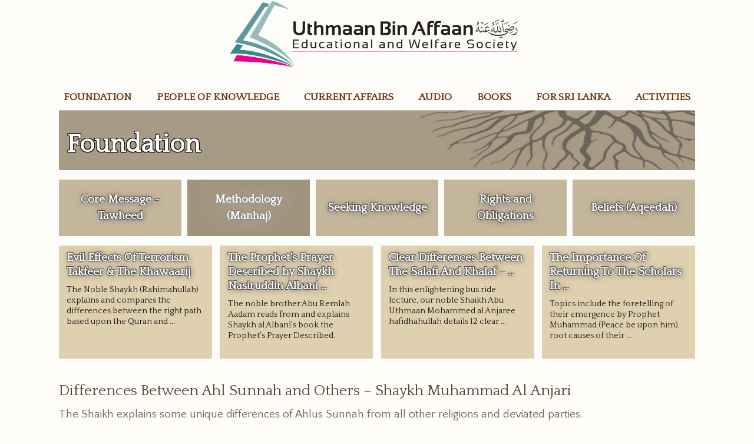

--- FILE ---
content_type: text/html; charset=UTF-8
request_url: https://uthmaanlk.org/category/foundation/seeking-knowledge/rights-and-obligations/manhaj/
body_size: 8315
content:
<!DOCTYPE html>
<html lang="en-US">
<head>
<!-- Google Analytics -->
<script>
(function(i,s,o,g,r,a,m){i['GoogleAnalyticsObject']=r;i[r]=i[r]||function(){
(i[r].q=i[r].q||[]).push(arguments)},i[r].l=1*new Date();a=s.createElement(o),
m=s.getElementsByTagName(o)[0];a.async=1;a.src=g;m.parentNode.insertBefore(a,m)
})(window,document,'script','https://www.google-analytics.com/analytics.js','ga');

ga('create', 'UA-132677698-1', 'auto');
ga('send', 'pageview');
</script>
<!-- End Google Analytics -->
<meta charset="UTF-8">
<meta name="viewport" content="width=device-width, initial-scale=1">
<link rel="profile" href="https://gmpg.org/xfn/11">
<link rel="pingback" href="https://uthmaanlk.org/xmlrpc.php">

<title>Methodology (Manhaj) &#8211; Masjid Uthmaan Bin Affaan Sri Lanka</title>
<meta name='robots' content='max-image-preview:large' />
	<style>img:is([sizes="auto" i], [sizes^="auto," i]) { contain-intrinsic-size: 3000px 1500px }</style>
	<link rel='dns-prefetch' href='//stats.wp.com' />
<link rel='dns-prefetch' href='//v0.wordpress.com' />
<link rel="alternate" type="application/rss+xml" title="Masjid Uthmaan Bin Affaan Sri Lanka &raquo; Feed" href="https://uthmaanlk.org/feed/" />
<link rel="alternate" type="application/rss+xml" title="Masjid Uthmaan Bin Affaan Sri Lanka &raquo; Comments Feed" href="https://uthmaanlk.org/comments/feed/" />
<link rel="alternate" type="application/rss+xml" title="Masjid Uthmaan Bin Affaan Sri Lanka &raquo; Methodology (Manhaj) Category Feed" href="https://uthmaanlk.org/category/foundation/manhaj/feed/" />
<script type="text/javascript">
/* <![CDATA[ */
window._wpemojiSettings = {"baseUrl":"https:\/\/s.w.org\/images\/core\/emoji\/15.0.3\/72x72\/","ext":".png","svgUrl":"https:\/\/s.w.org\/images\/core\/emoji\/15.0.3\/svg\/","svgExt":".svg","source":{"concatemoji":"https:\/\/uthmaanlk.org\/wp-includes\/js\/wp-emoji-release.min.js?ver=6.7.4"}};
/*! This file is auto-generated */
!function(i,n){var o,s,e;function c(e){try{var t={supportTests:e,timestamp:(new Date).valueOf()};sessionStorage.setItem(o,JSON.stringify(t))}catch(e){}}function p(e,t,n){e.clearRect(0,0,e.canvas.width,e.canvas.height),e.fillText(t,0,0);var t=new Uint32Array(e.getImageData(0,0,e.canvas.width,e.canvas.height).data),r=(e.clearRect(0,0,e.canvas.width,e.canvas.height),e.fillText(n,0,0),new Uint32Array(e.getImageData(0,0,e.canvas.width,e.canvas.height).data));return t.every(function(e,t){return e===r[t]})}function u(e,t,n){switch(t){case"flag":return n(e,"\ud83c\udff3\ufe0f\u200d\u26a7\ufe0f","\ud83c\udff3\ufe0f\u200b\u26a7\ufe0f")?!1:!n(e,"\ud83c\uddfa\ud83c\uddf3","\ud83c\uddfa\u200b\ud83c\uddf3")&&!n(e,"\ud83c\udff4\udb40\udc67\udb40\udc62\udb40\udc65\udb40\udc6e\udb40\udc67\udb40\udc7f","\ud83c\udff4\u200b\udb40\udc67\u200b\udb40\udc62\u200b\udb40\udc65\u200b\udb40\udc6e\u200b\udb40\udc67\u200b\udb40\udc7f");case"emoji":return!n(e,"\ud83d\udc26\u200d\u2b1b","\ud83d\udc26\u200b\u2b1b")}return!1}function f(e,t,n){var r="undefined"!=typeof WorkerGlobalScope&&self instanceof WorkerGlobalScope?new OffscreenCanvas(300,150):i.createElement("canvas"),a=r.getContext("2d",{willReadFrequently:!0}),o=(a.textBaseline="top",a.font="600 32px Arial",{});return e.forEach(function(e){o[e]=t(a,e,n)}),o}function t(e){var t=i.createElement("script");t.src=e,t.defer=!0,i.head.appendChild(t)}"undefined"!=typeof Promise&&(o="wpEmojiSettingsSupports",s=["flag","emoji"],n.supports={everything:!0,everythingExceptFlag:!0},e=new Promise(function(e){i.addEventListener("DOMContentLoaded",e,{once:!0})}),new Promise(function(t){var n=function(){try{var e=JSON.parse(sessionStorage.getItem(o));if("object"==typeof e&&"number"==typeof e.timestamp&&(new Date).valueOf()<e.timestamp+604800&&"object"==typeof e.supportTests)return e.supportTests}catch(e){}return null}();if(!n){if("undefined"!=typeof Worker&&"undefined"!=typeof OffscreenCanvas&&"undefined"!=typeof URL&&URL.createObjectURL&&"undefined"!=typeof Blob)try{var e="postMessage("+f.toString()+"("+[JSON.stringify(s),u.toString(),p.toString()].join(",")+"));",r=new Blob([e],{type:"text/javascript"}),a=new Worker(URL.createObjectURL(r),{name:"wpTestEmojiSupports"});return void(a.onmessage=function(e){c(n=e.data),a.terminate(),t(n)})}catch(e){}c(n=f(s,u,p))}t(n)}).then(function(e){for(var t in e)n.supports[t]=e[t],n.supports.everything=n.supports.everything&&n.supports[t],"flag"!==t&&(n.supports.everythingExceptFlag=n.supports.everythingExceptFlag&&n.supports[t]);n.supports.everythingExceptFlag=n.supports.everythingExceptFlag&&!n.supports.flag,n.DOMReady=!1,n.readyCallback=function(){n.DOMReady=!0}}).then(function(){return e}).then(function(){var e;n.supports.everything||(n.readyCallback(),(e=n.source||{}).concatemoji?t(e.concatemoji):e.wpemoji&&e.twemoji&&(t(e.twemoji),t(e.wpemoji)))}))}((window,document),window._wpemojiSettings);
/* ]]> */
</script>
<style id='wp-emoji-styles-inline-css' type='text/css'>

	img.wp-smiley, img.emoji {
		display: inline !important;
		border: none !important;
		box-shadow: none !important;
		height: 1em !important;
		width: 1em !important;
		margin: 0 0.07em !important;
		vertical-align: -0.1em !important;
		background: none !important;
		padding: 0 !important;
	}
</style>
<link rel='stylesheet' id='wp-block-library-css' href='https://uthmaanlk.org/wp-includes/css/dist/block-library/style.min.css?ver=6.7.4' type='text/css' media='all' />
<link rel='stylesheet' id='mediaelement-css' href='https://uthmaanlk.org/wp-includes/js/mediaelement/mediaelementplayer-legacy.min.css?ver=4.2.17' type='text/css' media='all' />
<link rel='stylesheet' id='wp-mediaelement-css' href='https://uthmaanlk.org/wp-includes/js/mediaelement/wp-mediaelement.min.css?ver=6.7.4' type='text/css' media='all' />
<style id='jetpack-sharing-buttons-style-inline-css' type='text/css'>
.jetpack-sharing-buttons__services-list{display:flex;flex-direction:row;flex-wrap:wrap;gap:0;list-style-type:none;margin:5px;padding:0}.jetpack-sharing-buttons__services-list.has-small-icon-size{font-size:12px}.jetpack-sharing-buttons__services-list.has-normal-icon-size{font-size:16px}.jetpack-sharing-buttons__services-list.has-large-icon-size{font-size:24px}.jetpack-sharing-buttons__services-list.has-huge-icon-size{font-size:36px}@media print{.jetpack-sharing-buttons__services-list{display:none!important}}.editor-styles-wrapper .wp-block-jetpack-sharing-buttons{gap:0;padding-inline-start:0}ul.jetpack-sharing-buttons__services-list.has-background{padding:1.25em 2.375em}
</style>
<style id='pdfemb-pdf-embedder-viewer-style-inline-css' type='text/css'>
.wp-block-pdfemb-pdf-embedder-viewer{max-width:none}

</style>
<style id='classic-theme-styles-inline-css' type='text/css'>
/*! This file is auto-generated */
.wp-block-button__link{color:#fff;background-color:#32373c;border-radius:9999px;box-shadow:none;text-decoration:none;padding:calc(.667em + 2px) calc(1.333em + 2px);font-size:1.125em}.wp-block-file__button{background:#32373c;color:#fff;text-decoration:none}
</style>
<style id='global-styles-inline-css' type='text/css'>
:root{--wp--preset--aspect-ratio--square: 1;--wp--preset--aspect-ratio--4-3: 4/3;--wp--preset--aspect-ratio--3-4: 3/4;--wp--preset--aspect-ratio--3-2: 3/2;--wp--preset--aspect-ratio--2-3: 2/3;--wp--preset--aspect-ratio--16-9: 16/9;--wp--preset--aspect-ratio--9-16: 9/16;--wp--preset--color--black: #000000;--wp--preset--color--cyan-bluish-gray: #abb8c3;--wp--preset--color--white: #ffffff;--wp--preset--color--pale-pink: #f78da7;--wp--preset--color--vivid-red: #cf2e2e;--wp--preset--color--luminous-vivid-orange: #ff6900;--wp--preset--color--luminous-vivid-amber: #fcb900;--wp--preset--color--light-green-cyan: #7bdcb5;--wp--preset--color--vivid-green-cyan: #00d084;--wp--preset--color--pale-cyan-blue: #8ed1fc;--wp--preset--color--vivid-cyan-blue: #0693e3;--wp--preset--color--vivid-purple: #9b51e0;--wp--preset--gradient--vivid-cyan-blue-to-vivid-purple: linear-gradient(135deg,rgba(6,147,227,1) 0%,rgb(155,81,224) 100%);--wp--preset--gradient--light-green-cyan-to-vivid-green-cyan: linear-gradient(135deg,rgb(122,220,180) 0%,rgb(0,208,130) 100%);--wp--preset--gradient--luminous-vivid-amber-to-luminous-vivid-orange: linear-gradient(135deg,rgba(252,185,0,1) 0%,rgba(255,105,0,1) 100%);--wp--preset--gradient--luminous-vivid-orange-to-vivid-red: linear-gradient(135deg,rgba(255,105,0,1) 0%,rgb(207,46,46) 100%);--wp--preset--gradient--very-light-gray-to-cyan-bluish-gray: linear-gradient(135deg,rgb(238,238,238) 0%,rgb(169,184,195) 100%);--wp--preset--gradient--cool-to-warm-spectrum: linear-gradient(135deg,rgb(74,234,220) 0%,rgb(151,120,209) 20%,rgb(207,42,186) 40%,rgb(238,44,130) 60%,rgb(251,105,98) 80%,rgb(254,248,76) 100%);--wp--preset--gradient--blush-light-purple: linear-gradient(135deg,rgb(255,206,236) 0%,rgb(152,150,240) 100%);--wp--preset--gradient--blush-bordeaux: linear-gradient(135deg,rgb(254,205,165) 0%,rgb(254,45,45) 50%,rgb(107,0,62) 100%);--wp--preset--gradient--luminous-dusk: linear-gradient(135deg,rgb(255,203,112) 0%,rgb(199,81,192) 50%,rgb(65,88,208) 100%);--wp--preset--gradient--pale-ocean: linear-gradient(135deg,rgb(255,245,203) 0%,rgb(182,227,212) 50%,rgb(51,167,181) 100%);--wp--preset--gradient--electric-grass: linear-gradient(135deg,rgb(202,248,128) 0%,rgb(113,206,126) 100%);--wp--preset--gradient--midnight: linear-gradient(135deg,rgb(2,3,129) 0%,rgb(40,116,252) 100%);--wp--preset--font-size--small: 13px;--wp--preset--font-size--medium: 20px;--wp--preset--font-size--large: 36px;--wp--preset--font-size--x-large: 42px;--wp--preset--spacing--20: 0.44rem;--wp--preset--spacing--30: 0.67rem;--wp--preset--spacing--40: 1rem;--wp--preset--spacing--50: 1.5rem;--wp--preset--spacing--60: 2.25rem;--wp--preset--spacing--70: 3.38rem;--wp--preset--spacing--80: 5.06rem;--wp--preset--shadow--natural: 6px 6px 9px rgba(0, 0, 0, 0.2);--wp--preset--shadow--deep: 12px 12px 50px rgba(0, 0, 0, 0.4);--wp--preset--shadow--sharp: 6px 6px 0px rgba(0, 0, 0, 0.2);--wp--preset--shadow--outlined: 6px 6px 0px -3px rgba(255, 255, 255, 1), 6px 6px rgba(0, 0, 0, 1);--wp--preset--shadow--crisp: 6px 6px 0px rgba(0, 0, 0, 1);}:where(.is-layout-flex){gap: 0.5em;}:where(.is-layout-grid){gap: 0.5em;}body .is-layout-flex{display: flex;}.is-layout-flex{flex-wrap: wrap;align-items: center;}.is-layout-flex > :is(*, div){margin: 0;}body .is-layout-grid{display: grid;}.is-layout-grid > :is(*, div){margin: 0;}:where(.wp-block-columns.is-layout-flex){gap: 2em;}:where(.wp-block-columns.is-layout-grid){gap: 2em;}:where(.wp-block-post-template.is-layout-flex){gap: 1.25em;}:where(.wp-block-post-template.is-layout-grid){gap: 1.25em;}.has-black-color{color: var(--wp--preset--color--black) !important;}.has-cyan-bluish-gray-color{color: var(--wp--preset--color--cyan-bluish-gray) !important;}.has-white-color{color: var(--wp--preset--color--white) !important;}.has-pale-pink-color{color: var(--wp--preset--color--pale-pink) !important;}.has-vivid-red-color{color: var(--wp--preset--color--vivid-red) !important;}.has-luminous-vivid-orange-color{color: var(--wp--preset--color--luminous-vivid-orange) !important;}.has-luminous-vivid-amber-color{color: var(--wp--preset--color--luminous-vivid-amber) !important;}.has-light-green-cyan-color{color: var(--wp--preset--color--light-green-cyan) !important;}.has-vivid-green-cyan-color{color: var(--wp--preset--color--vivid-green-cyan) !important;}.has-pale-cyan-blue-color{color: var(--wp--preset--color--pale-cyan-blue) !important;}.has-vivid-cyan-blue-color{color: var(--wp--preset--color--vivid-cyan-blue) !important;}.has-vivid-purple-color{color: var(--wp--preset--color--vivid-purple) !important;}.has-black-background-color{background-color: var(--wp--preset--color--black) !important;}.has-cyan-bluish-gray-background-color{background-color: var(--wp--preset--color--cyan-bluish-gray) !important;}.has-white-background-color{background-color: var(--wp--preset--color--white) !important;}.has-pale-pink-background-color{background-color: var(--wp--preset--color--pale-pink) !important;}.has-vivid-red-background-color{background-color: var(--wp--preset--color--vivid-red) !important;}.has-luminous-vivid-orange-background-color{background-color: var(--wp--preset--color--luminous-vivid-orange) !important;}.has-luminous-vivid-amber-background-color{background-color: var(--wp--preset--color--luminous-vivid-amber) !important;}.has-light-green-cyan-background-color{background-color: var(--wp--preset--color--light-green-cyan) !important;}.has-vivid-green-cyan-background-color{background-color: var(--wp--preset--color--vivid-green-cyan) !important;}.has-pale-cyan-blue-background-color{background-color: var(--wp--preset--color--pale-cyan-blue) !important;}.has-vivid-cyan-blue-background-color{background-color: var(--wp--preset--color--vivid-cyan-blue) !important;}.has-vivid-purple-background-color{background-color: var(--wp--preset--color--vivid-purple) !important;}.has-black-border-color{border-color: var(--wp--preset--color--black) !important;}.has-cyan-bluish-gray-border-color{border-color: var(--wp--preset--color--cyan-bluish-gray) !important;}.has-white-border-color{border-color: var(--wp--preset--color--white) !important;}.has-pale-pink-border-color{border-color: var(--wp--preset--color--pale-pink) !important;}.has-vivid-red-border-color{border-color: var(--wp--preset--color--vivid-red) !important;}.has-luminous-vivid-orange-border-color{border-color: var(--wp--preset--color--luminous-vivid-orange) !important;}.has-luminous-vivid-amber-border-color{border-color: var(--wp--preset--color--luminous-vivid-amber) !important;}.has-light-green-cyan-border-color{border-color: var(--wp--preset--color--light-green-cyan) !important;}.has-vivid-green-cyan-border-color{border-color: var(--wp--preset--color--vivid-green-cyan) !important;}.has-pale-cyan-blue-border-color{border-color: var(--wp--preset--color--pale-cyan-blue) !important;}.has-vivid-cyan-blue-border-color{border-color: var(--wp--preset--color--vivid-cyan-blue) !important;}.has-vivid-purple-border-color{border-color: var(--wp--preset--color--vivid-purple) !important;}.has-vivid-cyan-blue-to-vivid-purple-gradient-background{background: var(--wp--preset--gradient--vivid-cyan-blue-to-vivid-purple) !important;}.has-light-green-cyan-to-vivid-green-cyan-gradient-background{background: var(--wp--preset--gradient--light-green-cyan-to-vivid-green-cyan) !important;}.has-luminous-vivid-amber-to-luminous-vivid-orange-gradient-background{background: var(--wp--preset--gradient--luminous-vivid-amber-to-luminous-vivid-orange) !important;}.has-luminous-vivid-orange-to-vivid-red-gradient-background{background: var(--wp--preset--gradient--luminous-vivid-orange-to-vivid-red) !important;}.has-very-light-gray-to-cyan-bluish-gray-gradient-background{background: var(--wp--preset--gradient--very-light-gray-to-cyan-bluish-gray) !important;}.has-cool-to-warm-spectrum-gradient-background{background: var(--wp--preset--gradient--cool-to-warm-spectrum) !important;}.has-blush-light-purple-gradient-background{background: var(--wp--preset--gradient--blush-light-purple) !important;}.has-blush-bordeaux-gradient-background{background: var(--wp--preset--gradient--blush-bordeaux) !important;}.has-luminous-dusk-gradient-background{background: var(--wp--preset--gradient--luminous-dusk) !important;}.has-pale-ocean-gradient-background{background: var(--wp--preset--gradient--pale-ocean) !important;}.has-electric-grass-gradient-background{background: var(--wp--preset--gradient--electric-grass) !important;}.has-midnight-gradient-background{background: var(--wp--preset--gradient--midnight) !important;}.has-small-font-size{font-size: var(--wp--preset--font-size--small) !important;}.has-medium-font-size{font-size: var(--wp--preset--font-size--medium) !important;}.has-large-font-size{font-size: var(--wp--preset--font-size--large) !important;}.has-x-large-font-size{font-size: var(--wp--preset--font-size--x-large) !important;}
:where(.wp-block-post-template.is-layout-flex){gap: 1.25em;}:where(.wp-block-post-template.is-layout-grid){gap: 1.25em;}
:where(.wp-block-columns.is-layout-flex){gap: 2em;}:where(.wp-block-columns.is-layout-grid){gap: 2em;}
:root :where(.wp-block-pullquote){font-size: 1.5em;line-height: 1.6;}
</style>
<link rel='stylesheet' id='uthmaanlk-style-css' href='https://uthmaanlk.org/wp-content/themes/uthmaanlk/style.css?ver=6.7.4' type='text/css' media='all' />
<link rel='stylesheet' id='uthmaanlk-font-awesome-css' href='https://uthmaanlk.org/wp-content/themes/uthmaanlk/css/font-awesome.min.css?ver=6.7.4' type='text/css' media='all' />
<link rel='stylesheet' id='wp-pagenavi-css' href='https://uthmaanlk.org/wp-content/themes/uthmaanlk/pagenavi-css.css?ver=2.70' type='text/css' media='all' />
<link rel='stylesheet' id='ulk-googleFonts-cinzel-decorative-css' href='https://fonts.googleapis.com/css?family=Cinzel+Decorative&#038;text=Masjid+Uthmaan+Bin+Affaan+Sri+Lanka&#038;ver=6.7.4' type='text/css' media='all' />
<link rel='stylesheet' id='ulk-googleFonts-quattrocento-css' href='https://fonts.googleapis.com/css?family=Quattrocento&#038;ver=6.7.4' type='text/css' media='all' />
<link rel='stylesheet' id='ulk-googleFonts-quattrocento-sans-css' href='https://fonts.googleapis.com/css?family=Quattrocento+Sans&#038;ver=6.7.4' type='text/css' media='all' />
<link rel="https://api.w.org/" href="https://uthmaanlk.org/wp-json/" /><link rel="alternate" title="JSON" type="application/json" href="https://uthmaanlk.org/wp-json/wp/v2/categories/33" /><link rel="EditURI" type="application/rsd+xml" title="RSD" href="https://uthmaanlk.org/xmlrpc.php?rsd" />
<meta name="generator" content="WordPress 6.7.4" />
	<style>img#wpstats{display:none}</style>
		<link rel="icon" href="https://uthmaanlk.org/wp-content/uploads/2022/08/cropped-uthmaan-1-32x32.jpeg" sizes="32x32" />
<link rel="icon" href="https://uthmaanlk.org/wp-content/uploads/2022/08/cropped-uthmaan-1-192x192.jpeg" sizes="192x192" />
<link rel="apple-touch-icon" href="https://uthmaanlk.org/wp-content/uploads/2022/08/cropped-uthmaan-1-180x180.jpeg" />
<meta name="msapplication-TileImage" content="https://uthmaanlk.org/wp-content/uploads/2022/08/cropped-uthmaan-1-270x270.jpeg" />
</head>

<body class="archive category category-manhaj category-33 metaslider-plugin group-blog category-foundation">
<div id="page" class="hfeed site">
	<a class="skip-link screen-reader-text" href="#content">Skip to content</a>

	<header id="masthead" class="site-header" role="banner">
		<div class="site-branding">
				<a href="https://uthmaanlk.org/" title="Masjid Uthmaan Bin Affaan Sri Lanka" rel="home">
			<img src="https://uthmaanlk.org/wp-content/uploads/2016/02/logo.png" width="930" height="215" alt="" />
		</a>
				<h2 class="site-description"></h2>
		</div><!-- .site-branding -->

		<nav id="site-navigation" class="main-navigation" role="navigation">
			<button class="menu-toggle" aria-controls="primary-menu" aria-expanded="false"><i class="fa fa-bars"></i></button>
			<div class="menu-header-menu-container"><ul id="menu-header-menu" class="menu"><li id="menu-item-73" class="menu-item menu-item-type-taxonomy menu-item-object-category current-category-ancestor menu-item-73"><a href="https://uthmaanlk.org/category/foundation/" title="Know about the foundation of our Aqeedah and Manhaj">Foundation</a></li>
<li id="menu-item-74" class="menu-item menu-item-type-taxonomy menu-item-object-category menu-item-74"><a href="https://uthmaanlk.org/category/take-knowledge-from/">People of Knowledge</a></li>
<li id="menu-item-75" class="menu-item menu-item-type-taxonomy menu-item-object-category menu-item-75"><a href="https://uthmaanlk.org/category/current-affairs/">Current Affairs</a></li>
<li id="menu-item-81" class="menu-item menu-item-type-taxonomy menu-item-object-category menu-item-81"><a href="https://uthmaanlk.org/category/audio/">Audio</a></li>
<li id="menu-item-82" class="menu-item menu-item-type-taxonomy menu-item-object-category menu-item-82"><a href="https://uthmaanlk.org/category/books/">Books</a></li>
<li id="menu-item-266" class="menu-item menu-item-type-taxonomy menu-item-object-category menu-item-266"><a href="https://uthmaanlk.org/category/for-sri-lanka/">For Sri Lanka</a></li>
<li id="menu-item-78" class="menu-item menu-item-type-taxonomy menu-item-object-category menu-item-78"><a href="https://uthmaanlk.org/category/events/">Activities</a></li>
</ul></div>		</nav><!-- #site-navigation -->
	</header><!-- #masthead -->

	<div id="content" class="site-content">
<header class="page-header">
                        <div id="archive-banner">
												<h1 class="page-title"><a href="https://uthmaanlk.org/category/foundation/">Foundation</a></h1>
			                        <img src="https://uthmaanlk.org/wp-content/uploads/2016/02/foundation-1080x104.jpg" srcset="https://uthmaanlk.org/wp-content/uploads/2016/02/foundation-500x70.jpg 500w, https://uthmaanlk.org/wp-content/uploads/2016/02/foundation-800x80.jpg 800w, https://uthmaanlk.org/wp-content/uploads/2016/02/foundation-1080x104.jpg 1080w"  alt="Archive Banner"/>
                        
                        			</div>
<div class="header-links">
<ul id="subcategories"><li ><a href="tawheed-core-message">Core Message - Tawheed</a></li>
<li class="current-subcat"><a href="manhaj">Methodology (Manhaj)</a></li>
<li ><a href="seeking-knowledge">Seeking Knowledge</a></li>
<li ><a href="rights-and-obligations">Rights and Obligations</a></li>
<li ><a href="aqeedah">Beliefs (Aqeedah)</a></li>
</ul>
<ul id="featured-posts">
<li><a href="https://uthmaanlk.org/foundation/evil-effects-of-terrorism-takfeer-the-khawaarij/">Evil Effects Of Terrorism Takfeer & The Khawaarij<span class="featured-post-excerpt">The Noble Shaykh (Rahimahullah) explains and compares the differences between the right path based upon the Quran and ...</span></a></li>
<li><a href="https://uthmaanlk.org/foundation/the-prophets-prayer-described-by-shaykh-nasiruddin-albani-rahimahullah-explained-by-abu-remlah-aadam/">The Prophet's Prayer Described by Shaykh Nasiruddin Albani ...<span class="featured-post-excerpt">The noble brother Abu Remlah Aadam reads from and explains Shaykh al Albani's book the Prophet's Prayer Described.</span></a></li>
<li><a href="https://uthmaanlk.org/foundation/clear-differences-between-the-salafi-and-khalaf-shaykh-al-anjaree/">Clear Differences Between The Salafi And Khalaf - ...<span class="featured-post-excerpt">In this enlightening bus ride lecture, our noble Shaikh Abu Uthmaan Mohammed al Anjaree hafidhahullah details 12 clear ...</span></a></li>
<li><a href="https://uthmaanlk.org/take-knowledge-from/the-importance-of-returning-to-the-scholars-in-times-of-fitnah-shaykh-muhammad-ramzaan-al-haajiree/">The Importance Of Returning To The Scholars In ...<span class="featured-post-excerpt">Topics include the foretelling of their emergence by Prophet Muhammad (Peace be upon him), root causes of their ...</span></a></li>
</ul>
</div>
                </header><!-- .page-header -->
	<div id="primary" class="content-area">
		<main id="main" class="site-main" role="main">

								
				
<article id="post-185" class="post-185 post type-post status-publish format-standard hentry category-deviated-groups category-current-affairs category-foundation category-manhaj category-take-knowledge-from category-political-causes">
	<header class="entry-header">
	<div class="list-thumb">
        <a class="post-thumbnail" href="https://uthmaanlk.org/foundation/differences-between-ahl-sunnah-and-others-shaykh-muhammad-al-anjaree/">
                </a>
        </div>
	<div class="list-excerpt">
		<h1 class="entry-title"><a href="https://uthmaanlk.org/foundation/differences-between-ahl-sunnah-and-others-shaykh-muhammad-al-anjaree/" rel="bookmark">Differences Between Ahl Sunnah and Others &#8211; Shaykh Muhammad Al Anjari</a></h1>
	<div class="entry-content">
		<p>The Shaikh explains some unique differences of Ahlus Sunnah from all other religions and deviated parties. </p>

			</div><!-- .entry-content -->
	</div>
        </header><!-- .entry-header -->
	<footer class="entry-footer">
		<div class="cat-links">Posted in <a href="https://uthmaanlk.org/category/take-knowledge-from/deviated-groups/" rel="category tag">Beware of Deviated Groups</a>, <a href="https://uthmaanlk.org/category/current-affairs/" rel="category tag">Current Affairs</a>, <a href="https://uthmaanlk.org/category/foundation/" rel="category tag">Foundation</a>, <a href="https://uthmaanlk.org/category/foundation/manhaj/" rel="category tag">Methodology (Manhaj)</a>, <a href="https://uthmaanlk.org/category/take-knowledge-from/" rel="category tag">People of Knowledge</a>, <a href="https://uthmaanlk.org/category/current-affairs/political-causes/" rel="category tag">Political Causes</a></div>	</footer><!-- .entry-footer -->
</article><!-- #post-## -->

			
				
<article id="post-183" class="post-183 post type-post status-publish format-standard hentry category-foundation category-manhaj category-take-knowledge-from category-seeking-knowledge">
	<header class="entry-header">
	<div class="list-thumb">
        <a class="post-thumbnail" href="https://uthmaanlk.org/foundation/sticking-to-the-quraan-and-sunnah-upon-the-understanding-of-the-sahabah-aboo-sufyaan/">
                </a>
        </div>
	<div class="list-excerpt">
		<h1 class="entry-title"><a href="https://uthmaanlk.org/foundation/sticking-to-the-quraan-and-sunnah-upon-the-understanding-of-the-sahabah-aboo-sufyaan/" rel="bookmark">Sticking to the Qur&#8217;aan and Sunnah Upon the Understanding of the Sahabah &#8211; Aboo Sufyaan</a></h1>
	<div class="entry-content">
		<p>The noble brother Abu Sufyaan explains how we should understand our deen.</p>

			</div><!-- .entry-content -->
	</div>
        </header><!-- .entry-header -->
	<footer class="entry-footer">
		<div class="cat-links">Posted in <a href="https://uthmaanlk.org/category/foundation/" rel="category tag">Foundation</a>, <a href="https://uthmaanlk.org/category/foundation/manhaj/" rel="category tag">Methodology (Manhaj)</a>, <a href="https://uthmaanlk.org/category/take-knowledge-from/" rel="category tag">People of Knowledge</a>, <a href="https://uthmaanlk.org/category/foundation/seeking-knowledge/" rel="category tag">Seeking Knowledge</a></div>	</footer><!-- .entry-footer -->
</article><!-- #post-## -->

			
				
<article id="post-181" class="post-181 post type-post status-publish format-standard hentry category-audio category-deviated-groups category-foundation category-manhaj category-take-knowledge-from tag-featured">
	<header class="entry-header">
	<div class="list-thumb">
        <a class="post-thumbnail" href="https://uthmaanlk.org/foundation/clear-differences-between-the-salafi-and-khalaf-shaykh-al-anjaree/">
                </a>
        </div>
	<div class="list-excerpt">
		<h1 class="entry-title"><a href="https://uthmaanlk.org/foundation/clear-differences-between-the-salafi-and-khalaf-shaykh-al-anjaree/" rel="bookmark">Clear Differences Between The Salafi And Khalaf &#8211; Shaykh Muhammad Al Anjari</a></h1>
	<div class="entry-content">
		<p>In this enlightening bus ride lecture, our noble Shaikh Abu Uthmaan Mohammed al Anjaree hafidhahullah details 12 clear differences between the Sunni Salafi, and those who oppose this methodology. Among them the emphasis of the Call to Tawheed, Linking to scholars, etc.</p>

			</div><!-- .entry-content -->
	</div>
        </header><!-- .entry-header -->
	<footer class="entry-footer">
		<div class="cat-links">Posted in <a href="https://uthmaanlk.org/category/audio/" rel="category tag">Audio</a>, <a href="https://uthmaanlk.org/category/take-knowledge-from/deviated-groups/" rel="category tag">Beware of Deviated Groups</a>, <a href="https://uthmaanlk.org/category/foundation/" rel="category tag">Foundation</a>, <a href="https://uthmaanlk.org/category/foundation/manhaj/" rel="category tag">Methodology (Manhaj)</a>, <a href="https://uthmaanlk.org/category/take-knowledge-from/" rel="category tag">People of Knowledge</a></div><span class="tags-links">Tagged <a href="https://uthmaanlk.org/tag/featured/" rel="tag">Featured</a></span>	</footer><!-- .entry-footer -->
</article><!-- #post-## -->

			
				
<article id="post-178" class="post-178 post type-post status-publish format-standard hentry category-audio category-foundation category-manhaj tag-featured">
	<header class="entry-header">
	<div class="list-thumb">
        <a class="post-thumbnail" href="https://uthmaanlk.org/foundation/the-path-is-one-shaykh-al-anjaree-2/">
                </a>
        </div>
	<div class="list-excerpt">
		<h1 class="entry-title"><a href="https://uthmaanlk.org/foundation/the-path-is-one-shaykh-al-anjaree-2/" rel="bookmark">The Path is One &#8211; Shaykh Muhammad Al Anjari</a></h1>
	<div class="entry-content">
		<p>The noble Shaykh clarifies the purpose of our creation, how the Prophet Muhammad salallahu alaihiwasallam explained the path to Jannah and gives examples of how muslims have gone away from the one path.</p>

			</div><!-- .entry-content -->
	</div>
        </header><!-- .entry-header -->
	<footer class="entry-footer">
		<div class="cat-links">Posted in <a href="https://uthmaanlk.org/category/audio/" rel="category tag">Audio</a>, <a href="https://uthmaanlk.org/category/foundation/" rel="category tag">Foundation</a>, <a href="https://uthmaanlk.org/category/foundation/manhaj/" rel="category tag">Methodology (Manhaj)</a></div><span class="tags-links">Tagged <a href="https://uthmaanlk.org/tag/featured/" rel="tag">Featured</a></span>	</footer><!-- .entry-footer -->
</article><!-- #post-## -->

			
				
<article id="post-118" class="post-118 post type-post status-publish format-standard hentry category-audio category-foundation category-manhaj category-take-knowledge-from category-those-who-followed-them">
	<header class="entry-header">
	<div class="list-thumb">
        <a class="post-thumbnail" href="https://uthmaanlk.org/foundation/dawah-salafiyyah-and-story-of-ibn-taymiyyah-shk-anjaree/">
                </a>
        </div>
	<div class="list-excerpt">
		<h1 class="entry-title"><a href="https://uthmaanlk.org/foundation/dawah-salafiyyah-and-story-of-ibn-taymiyyah-shk-anjaree/" rel="bookmark">Dawah Salafiyyah and Story of Ibn Taymiyyah &#8211; Shaykh Muhammad Al Anjari</a></h1>
	<div class="entry-content">
		<p>The Prophet (Sallalhu alaihi wasallam) said, “Islam came as something strange, and will return as something strange”. Our noble Shaikh explains this Hadith, and how Allah ensured the work of scholars (Ibn Taymiyah, Abdul Wahab, Al Albaani etc) spread throughout the earth.!</p>

			</div><!-- .entry-content -->
	</div>
        </header><!-- .entry-header -->
	<footer class="entry-footer">
		<div class="cat-links">Posted in <a href="https://uthmaanlk.org/category/audio/" rel="category tag">Audio</a>, <a href="https://uthmaanlk.org/category/foundation/" rel="category tag">Foundation</a>, <a href="https://uthmaanlk.org/category/foundation/manhaj/" rel="category tag">Methodology (Manhaj)</a>, <a href="https://uthmaanlk.org/category/take-knowledge-from/" rel="category tag">People of Knowledge</a>, <a href="https://uthmaanlk.org/category/take-knowledge-from/those-who-followed-them/" rel="category tag">Those who followed them</a></div>	</footer><!-- .entry-footer -->
</article><!-- #post-## -->

			
				
<article id="post-117" class="post-117 post type-post status-publish format-standard hentry category-audio category-deviated-groups category-current-affairs category-foundation category-manhaj category-take-knowledge-from category-present-day-scholars category-rectification-ummah">
	<header class="entry-header">
	<div class="list-thumb">
        <a class="post-thumbnail" href="https://uthmaanlk.org/foundation/how-do-we-deal-with-differences-of-opinion-among-the-scholars-shaykh-al-anjaree/">
                </a>
        </div>
	<div class="list-excerpt">
		<h1 class="entry-title"><a href="https://uthmaanlk.org/foundation/how-do-we-deal-with-differences-of-opinion-among-the-scholars-shaykh-al-anjaree/" rel="bookmark">How do we deal with Differences of Opinion among the Scholars &#8211; Nabil Chogle</a></h1>
	<div class="entry-content">
		<p>The noble brother  Abu Abdullah Nabil Chogle discusses how we understand the differences of opinions among the scholars of Ahlus Sunnah, each having evidence for his opinion</p>

			</div><!-- .entry-content -->
	</div>
        </header><!-- .entry-header -->
	<footer class="entry-footer">
		<div class="cat-links">Posted in <a href="https://uthmaanlk.org/category/audio/" rel="category tag">Audio</a>, <a href="https://uthmaanlk.org/category/take-knowledge-from/deviated-groups/" rel="category tag">Beware of Deviated Groups</a>, <a href="https://uthmaanlk.org/category/current-affairs/" rel="category tag">Current Affairs</a>, <a href="https://uthmaanlk.org/category/foundation/" rel="category tag">Foundation</a>, <a href="https://uthmaanlk.org/category/foundation/manhaj/" rel="category tag">Methodology (Manhaj)</a>, <a href="https://uthmaanlk.org/category/take-knowledge-from/" rel="category tag">People of Knowledge</a>, <a href="https://uthmaanlk.org/category/take-knowledge-from/present-day-scholars/" rel="category tag">Present Day Scholars</a>, <a href="https://uthmaanlk.org/category/current-affairs/rectification-ummah/" rel="category tag">Rectification of the Ummah</a></div>	</footer><!-- .entry-footer -->
</article><!-- #post-## -->

			
				
<article id="post-116" class="post-116 post type-post status-publish format-standard hentry category-audio category-foundation category-manhaj">
	<header class="entry-header">
	<div class="list-thumb">
        <a class="post-thumbnail" href="https://uthmaanlk.org/foundation/basics-of-our-methodology-shk-anjaree/">
                </a>
        </div>
	<div class="list-excerpt">
		<h1 class="entry-title"><a href="https://uthmaanlk.org/foundation/basics-of-our-methodology-shk-anjaree/" rel="bookmark">Basics of our Methodology &#8211; Shaykh Muhammad Al Anjari</a></h1>
	<div class="entry-content">
		<p>Our noble shaikh explains the only two choices that man has been given. The person who choses Islam, i.e. the Tawheed of Allah subhanawat’allah, also has challenges. Our prophet (Salallahu alaihi wasallam) explained that the muslims will divide in 73 groups, which one should the muslim follow?</p>

			</div><!-- .entry-content -->
	</div>
        </header><!-- .entry-header -->
	<footer class="entry-footer">
		<div class="cat-links">Posted in <a href="https://uthmaanlk.org/category/audio/" rel="category tag">Audio</a>, <a href="https://uthmaanlk.org/category/foundation/" rel="category tag">Foundation</a>, <a href="https://uthmaanlk.org/category/foundation/manhaj/" rel="category tag">Methodology (Manhaj)</a></div>	</footer><!-- .entry-footer -->
</article><!-- #post-## -->

									
		
		</main><!-- #main -->
	</div><!-- #primary -->


<div id="secondary" class="widget-area" role="complementary">
	<aside id="block-8" class="widget widget_block widget_text">
<p></p>
</aside></div><!-- #secondary -->

	</div><!-- #content -->

	<footer id="colophon" class="site-footer" role="contentinfo">
		<div class="site-info">
		<span>&copy; Masjid Uthmaan Bin Affaan, Sri Lanka. 2026</span>
		</div><!-- .site-info -->
	</footer><!-- #colophon -->
</div><!-- #page -->

<script type="text/javascript" src="https://uthmaanlk.org/wp-content/themes/uthmaanlk/js/navigation.js?ver=20120206" id="uthmaanlk-navigation-js"></script>
<script type="text/javascript" src="https://uthmaanlk.org/wp-content/themes/uthmaanlk/js/skip-link-focus-fix.js?ver=20130115" id="uthmaanlk-skip-link-focus-fix-js"></script>
<script type="text/javascript" src="https://stats.wp.com/e-202605.js" id="jetpack-stats-js" data-wp-strategy="defer"></script>
<script type="text/javascript" id="jetpack-stats-js-after">
/* <![CDATA[ */
_stq = window._stq || [];
_stq.push([ "view", JSON.parse("{\"v\":\"ext\",\"blog\":\"93723991\",\"post\":\"0\",\"tz\":\"0\",\"srv\":\"uthmaanlk.org\",\"j\":\"1:14.1\"}") ]);
_stq.push([ "clickTrackerInit", "93723991", "0" ]);
/* ]]> */
</script>

<script defer src="https://static.cloudflareinsights.com/beacon.min.js/vcd15cbe7772f49c399c6a5babf22c1241717689176015" integrity="sha512-ZpsOmlRQV6y907TI0dKBHq9Md29nnaEIPlkf84rnaERnq6zvWvPUqr2ft8M1aS28oN72PdrCzSjY4U6VaAw1EQ==" data-cf-beacon='{"version":"2024.11.0","token":"cc81f7efe4b44d26bed267d2b8b53aa5","r":1,"server_timing":{"name":{"cfCacheStatus":true,"cfEdge":true,"cfExtPri":true,"cfL4":true,"cfOrigin":true,"cfSpeedBrain":true},"location_startswith":null}}' crossorigin="anonymous"></script>
</body>
</html>


--- FILE ---
content_type: text/css
request_url: https://uthmaanlk.org/wp-content/themes/uthmaanlk/style.css?ver=6.7.4
body_size: 5615
content:
/*
Theme Name: UthmaanLK
Theme URI: http://www.uthmaanlk.org/
Author: UthmaanLK
Author URI: http://www.uthmaanlk.org/
Description: Description
Version: 1.0.0
License: GNU General Public License v2 or later
License URI: http://www.gnu.org/licenses/gpl-2.0.html
Text Domain: uthmaanlk
Tags:

uthmaanlk is based on Underscores http://underscores.me/, (C) 2012-2015 Automattic, Inc.
*/
html {
	font-family:'quattrocento sans', 'Times New Roman';
	-webkit-text-size-adjust: 100%;
	-ms-text-size-adjust:     100%;
}

body {
	margin: 0;
}
header.page-header {
    font-family: quattrocento;
}
article,
aside,
details,
figcaption,
figure,
footer,
header,
main,
menu,
nav,
section,
summary {
	display: block;
}

audio,
canvas,
progress,
video {
	display: inline-block;
	vertical-align: baseline;
}

audio:not([controls]) {
	display: none;
	height: 0;
}

[hidden],
template {
	display: none;
}

a {
	background-color: transparent;
	text-decoration: none;
}
.entry-content a{/*color: rgba(46, 14, 2, 0.65);*/}
a:active,
a:hover {
	outline: 0;
}

abbr[title] {
	border-bottom: 1px dotted;
}

b,
strong {
	font-weight: bold;
}

dfn {
	font-style: italic;
}

h1 {
	font-size: 2em;
	margin: 0.45em 0;
}

mark {
	background: #ff0;
	color: #000;
}

small {
	font-size: 80%;
}

sub,
sup {
	font-size: 75%;
	line-height: 0;
	position: relative;
	vertical-align: baseline;
}

sup {
	top: -0.5em;
}

sub {
	bottom: -0.25em;
}

img {
	border: 0;
}

svg:not(:root) {
	overflow: hidden;
}

figure {
	margin: 1em 40px;
}

hr {
	box-sizing: content-box;
	height: 0;
}

pre {
	overflow: auto;
}

code,
kbd,
pre,
samp {
	font-family: monospace, monospace;
	font-size: 1em;
}

button,
input,
optgroup,
select,
textarea {
	color: inherit;
	font: inherit;
	margin: 0;
}

button {
	overflow: visible;
}

button,
select {
	text-transform: none;
}

button,
html input[type="button"],
input[type="reset"],
input[type="submit"] {
	-webkit-appearance: button;
	cursor: pointer;
}

button[disabled],
html input[disabled] {
	cursor: default;
}

button::-moz-focus-inner,
input::-moz-focus-inner {
	border: 0;
	padding: 0;
}

input {
	line-height: normal;
}

input[type="checkbox"],
input[type="radio"] {
	box-sizing: border-box;
	padding: 0;
}

input[type="number"]::-webkit-inner-spin-button,
input[type="number"]::-webkit-outer-spin-button {
	height: auto;
}

input[type="search"] {
	-webkit-appearance: textfield;
	box-sizing: content-box;
}

input[type="search"]::-webkit-search-cancel-button,
input[type="search"]::-webkit-search-decoration {
	-webkit-appearance: none;
}

fieldset {
	border: 1px solid #c0c0c0;
	margin: 0 2px;
	padding: 0.35em 0.625em 0.75em;
}

legend {
	border: 0;
	padding: 0;
}

textarea {
	overflow: auto;
}

optgroup {
	font-weight: bold;
}

table {
	border-collapse: collapse;
	border-spacing: 0;
}

td,
th {
	padding: 0;
}

/*--------------------------------------------------------------
# Typography
--------------------------------------------------------------*/
body,
button,
input,
select,
textarea {
	color:#2E0E02;
	font-size: 16px;
	font-size: 1rem;
	line-height: 1.5;
}

h1,
h2,
h3,
h4,
h5,
h6 {
	clear: both;
	font-family:quattrocento;
}

p {
margin-bottom:0.3em;
font-size:1.2em;
color: rgba(46, 14, 2, 0.65);
}
.archive p{
margin: 0 0;
font-size: 1.2em;
}
dfn,
cite,
em,
i {
	font-style: italic;
}

blockquote {
	margin: 0 1.5em;
}

address {
	margin: 0 0 1.5em;
}

pre {
	background: #eee;
	font-family: "Courier 10 Pitch", Courier, monospace;
	font-size: 15px;
	font-size: 0.9375rem;
	line-height: 1.6;
	margin-bottom: 1.6em;
	max-width: 100%;
	overflow: auto;
	padding: 1.6em;
}

code,
kbd,
tt,
var {
	font-family: Monaco, Consolas, "Andale Mono", "DejaVu Sans Mono", monospace;
	font-size: 15px;
	font-size: 0.9375rem;
}

abbr,
acronym {
	border-bottom: 1px dotted #666;
	cursor: help;
}

mark,
ins {
	background: #fff9c0;
	text-decoration: none;
}

big {
	font-size: 125%;
}

/*--------------------------------------------------------------
# Elements
--------------------------------------------------------------*/
html {
	box-sizing: border-box;
}

*,
*:before,
*:after { /* Inherit box-sizing to make it easier to change the property for components that leverage other behavior; see http://css-tricks.com/inheriting-box-sizing-probably-slightly-better-best-practice/ */
	box-sizing: inherit;
}

body {
	background:rgba(244, 236, 186, 0.08); /* Fallback for when there is no custom background color defined. */
}

blockquote:before,
blockquote:after,
q:before,
q:after {
	content: "";
}

blockquote,
q {
	quotes: "" "";
}

hr {
	background-color: #ccc;
	border: 0;
	height: 1px;
	margin-bottom: 1.5em;
}

ul,
ol {
	margin: 0 0 1em 1em;
}

ul {
	list-style: disc;
}

ol {
	list-style: decimal;
}

li > ul,
li > ol {
	margin-bottom: 0;
	margin-left: 1.5em;
}

dt {
	font-weight: bold;
}

dd {
	margin: 0 1.5em 1.5em;
}

img {
	height: auto; /* Make sure images are scaled correctly. */
	max-width: 100%; /* Adhere to container width. */
}

table {
	margin: 0 0 1.5em;
	width: 100%;
}

/*--------------------------------------------------------------
# Forms
--------------------------------------------------------------*/
button,
input[type="button"],
input[type="reset"],
input[type="submit"] {
	border: 1px solid;
	border-color: #ccc #ccc #bbb;
	border-radius: 3px;
	background: #e6e6e6;
	box-shadow: inset 0 1px 0 rgba(255, 255, 255, 0.5), inset 0 15px 17px rgba(255, 255, 255, 0.5), inset 0 -5px 12px rgba(0, 0, 0, 0.05);
	color: rgba(0, 0, 0, .8);
	font-size: 12px;
	font-size: 0.75rem;
	line-height: 1;
	padding: .6em 1em .4em;
	text-shadow: 0 1px 0 rgba(255, 255, 255, 0.8);
}

button:hover,
input[type="button"]:hover,
input[type="reset"]:hover,
input[type="submit"]:hover {
	border-color: #ccc #bbb #aaa;
	box-shadow: inset 0 1px 0 rgba(255, 255, 255, 0.8), inset 0 15px 17px rgba(255, 255, 255, 0.8), inset 0 -5px 12px rgba(0, 0, 0, 0.02);
}

button:focus,
input[type="button"]:focus,
input[type="reset"]:focus,
input[type="submit"]:focus,
button:active,
input[type="button"]:active,
input[type="reset"]:active,
input[type="submit"]:active {
	border-color: #aaa #bbb #bbb;
	box-shadow: inset 0 -1px 0 rgba(255, 255, 255, 0.5), inset 0 2px 5px rgba(0, 0, 0, 0.15);
}

input[type="text"],
input[type="email"],
input[type="url"],
input[type="password"],
input[type="search"],
textarea {
	color: #666;
	border: 1px solid #ccc;
	border-radius: 3px;
}

input[type="text"]:focus,
input[type="email"]:focus,
input[type="url"]:focus,
input[type="password"]:focus,
input[type="search"]:focus,
textarea:focus {
	color: #111;
}

input[type="text"],
input[type="email"],
input[type="url"],
input[type="password"],
input[type="search"] {
	padding: 3px;
}

textarea {
	padding-left: 3px;
	width: 100%;
}
.site-branding img {
    max-width: 500px;
    margin-top: 2px;
    width:100%;
}
.site-branding {
    text-align: center;
}
/*--------------------------------------------------------------
# Navigation
--------------------------------------------------------------*/
/*--------------------------------------------------------------
## Links
--------------------------------------------------------------*/
a {
	color:rgb(91,70,47);
}

a:visited {
	color:rgb(44,29,13);
}

a:hover,
a:focus,
a:active {
	color:#7E5A36;
}

a:focus {
	outline: thin dotted;
}

a:hover,
a:active {
	outline: 0;
}
/*--------------------------------------------------------------
## Menus
--------------------------------------------------------------*/
.main-navigation {
	clear: both;
	display: block;
	float: left;
	width: 100%;
}
@media (min-width:601px){
.main-navigation{
}
}
.main-navigation ul {
	display: none;
	list-style: none;
	margin: 0;
	padding-left: 0;
}
.main-navigation li {
	float: left;
	position: relative;
}
.main-navigation a {
	display: block;
	white-space:nowrap;
	text-decoration: none;
	color:#6A3311;;
	font-size: 1.1em;
	font-weight:bold;
	font-family:'quattrocento';
}
.main-navigation a:hover{
text-shadow: #FFCFBF 0 0 0.05em;
    -webkit-transition: all 300ms cubic-bezier(0.42, 0, 0.58, 1);
    -moz-transition: all 300ms cubic-bezier(0.42, 0, 0.58, 1);
    -o-transition: all 300ms cubic-bezier(0.42, 0, 0.58, 1);
    transition: all 300ms cubic-bezier(0.42, 0, 0.58, 1);
    color: #E90303;
}
.subjects .live-tile:hover{
text-shadow: #FFCFBF 0 0 0.4em;
    -webkit-transition: all 700ms cubic-bezier(0.42, 0, 0.58, 1);
    -moz-transition: all 700ms cubic-bezier(0.42, 0, 0.58, 1);
    -o-transition: all 700ms cubic-bezier(0.42, 0, 0.58, 1);
    transition: all 700ms cubic-bezier(0.42, 0, 0.58, 1);
    color: #FFE0E0;
}
.main-navigation ul ul {
	box-shadow: 0 3px 3px rgba(0, 0, 0, 0.2);
	float: left;
	position: absolute;
	top: 1.5em;
	left: -999em;
	z-index: 99999;
}

.main-navigation ul ul ul {
	left: -999em;
	top: 0;
}

.main-navigation ul ul a {
	width: 200px;
}

.main-navigation ul li {
  padding: 0.5em;
  text-transform: uppercase;
}

.main-navigation li:hover > a,
.main-navigation li.focus > a {
}

.main-navigation ul ul :hover > a,
.main-navigation ul ul .focus > a {
}

.main-navigation ul ul a:hover,
.main-navigation ul ul a.focus {
}

.main-navigation ul li:hover > ul,
.main-navigation ul li.focus > ul {
	left: auto;
}

.main-navigation ul ul li:hover > ul,
.main-navigation ul ul li.focus > ul {
	left: 100%;
}
.main-navigation .current_page_ancestor > a {
}
.list-thumb {
float:left;
max-width:230px;
margin-right:10px;
width:25%;
}
.list-excerpt {
display:table;
}
@media (min-width:767px){
#menu-header-menu {
justify-content: space-between;
    display: flex;
}
}
ul#featured-posts{
    margin-bottom: -1em;
}
span.featured-post-excerpt {
display:block;
font-size:0.75em;
font-weight:normal;
color:#1D1D1D;
text-shadow:none;
margin-top:0.6em;
}
#subcategories,#featured-posts{
    list-style: none;
    padding: 0;
    margin:0;
    text-align:justify;
}
#subcategories:after{
    content: '';
    display: inline-block;
    width: 100%;
}
#featured-posts:after{
    content: '';
    display: inline-block;
    width: 100%;
}
#subcategories li,#featured-posts li{
display:inline-block;
vertical-align:top;
}
.header-links ul#featured-posts li a {
    max-width: 13.5em;
    min-width: 13em;
    font-size: 1.2em;
    text-align: left;
    padding:0.5em 0.7em;
  line-height:1.3;
}
.header-links ul#featured-posts li a:hover{
text-shadow: -1px -1px 0 grey, 1px -1px 0 grey, -1px 1px 0 grey, 1px 1px 10px grey;
}
.header-links ul#subcategories li a {
   max-width:10.8em;
   min-width:10.8em;
}
.header-links ul li a {
    text-align:center;
    color: white;
    font-size:1.2em;
    height: 3em;
    display: table-cell;
    vertical-align: middle;
    text-shadow:-1px -1px 0 #4C4C4C, 1px -1px 0 #4C4C4C, -1px 1px 0 #4C4C4C, 1px 1px 10px #4C4C4C;
    padding: 0 0.5em;
    font-weight: bold;
}
.category-foundation .header-links ul#subcategories li a,.category-audio .header-links ul#subcategories li a{
background-color:#C4B69B;
}
.category-foundation .header-links ul#featured-posts li a{
background-color:#DFD0AF;
}
.category-audio .header-links ul#featured-posts li a{
background-color:#BBBFDA;
}
.category-foundation .header-links ul#subcategories li a:hover,.category-audio .header-links ul#subcategories li a:hover{
    background:#A0947D !important;
}
.category-foundation .header-links ul#subcategories li.current-subcat a{
background:#A0947D !important;
}
.category-audio .header-links ul#subcategories li.current-subcat a{
    background: #65808A !important;
}
.category-take-knowledge-from .header-links ul#subcategories li a,.category-books .header-links ul#subcategories li a{
background-color:#9AACA0;
}
.category-take-knowledge-from .header-links ul#featured-posts li a{
background-color:#B1C7BB;
}
.category-books .header-links ul#featured-posts li a{
background-color:#DCBCAF;
}
.category-for-sri-lanka .header-links ul#featured-posts li a {
    background-color:#B8BE9A;
}
.category-take-knowledge-from .header-links ul#subcategories li a:hover,.category-books .header-links ul#subcategories li a:hover{
    background:#849087 !important;
}
.category-take-knowledge-from .header-links ul#subcategories li.current-subcat a{
background:#849087 !important;
}
.category-books .header-links ul#subcategories li.current-subcat a{
    background:#A87A62 !important;
}
.category-current-affairs .header-links ul#subcategories li a,.category-events .header-links ul#subcategories li a{
background-color:#B1C4BB;
}
.category-current-affairs .header-links ul#featured-posts li a,.category-events .header-links ul#featured-posts li a{
background-color:#B7CBD6;
}
.category-current-affairs .header-links ul#subcategories li a:hover,.category-events .header-links ul#subcategories li a:hover{
    background:#8898A5 !important;
}
.category-current-affairs .header-links ul#subcategories li.current-subcat a{background:#8898A5 !important}

.category-events .header-links ul#subcategories li.current-subcat a{
    background:#7E9088 !important;
}
.header-links ul#subcategories li.current-subcat a:hover,.header-links ul#subcategories li a:hover{
    text-shadow: -1px -1px 0 grey, 1px -1px 0 grey, -1px 1px 0 grey, 1px 1px 50px white;
}
.header-links ul#subcategories li.current-subcat a {
    text-shadow: -1px -1px 0 grey, 1px -1px 0 grey, -1px 1px 0 grey, 1px 1px 50px white;
}

/* Small menu. */
.menu-toggle,
.main-navigation.toggled ul {
	display: block;
}
.menu-toggle {
    background: transparent;
    border: 1px solid #50453b;
    box-shadow: none;
    font-size: 20px;
    border-radius: 0px;
    color: #50453b;
    padding: 0.2em 0.6em;
    margin-bottom:3px;
}
.menu-toggle:hover{border:1px solid #2E0E02;}
@media screen and (min-width: 37.5em) {
	.menu-toggle {
		display: none;
	}
	.main-navigation ul {
		display: block;
	}
}
@media screen and (max-width:37.49em){
.site-branding {
    margin-bottom:-1.5em;
}
.main-navigation ul li{
padding: 0.3em;
clear: both;
border-bottom: 1px solid #EEDDCC;
width: 100%;
}
}

.site-main .comment-navigation,
.site-main .posts-navigation,
.site-main .post-navigation {
	margin: 0 0 1.5em;
	overflow: hidden;
}

.comment-navigation .nav-previous,
.posts-navigation .nav-previous,
.post-navigation .nav-previous {
	float: left;
	width: 50%;
}

.comment-navigation .nav-next,
.posts-navigation .nav-next,
.post-navigation .nav-next {
	float: right;
	text-align: right;
	width: 50%;
}

/*--------------------------------------------------------------
# Accessibility
--------------------------------------------------------------*/
/* Text meant only for screen readers. */
.screen-reader-text {
	clip: rect(1px, 1px, 1px, 1px);
	position: absolute !important;
	height: 1px;
	width: 1px;
	overflow: hidden;
}

.screen-reader-text:hover,
.screen-reader-text:active,
.screen-reader-text:focus {
	background-color: #f1f1f1;
	border-radius: 3px;
	box-shadow: 0 0 2px 2px rgba(0, 0, 0, 0.6);
	clip: auto !important;
	color: #21759b;
	display: block;
	font-size: 14px;
	font-size: 0.875rem;
	font-weight: bold;
	height: auto;
	left: 5px;
	line-height: normal;
	padding: 15px 23px 14px;
	text-decoration: none;
	top: 5px;
	width: auto;
	z-index: 100000; /* Above WP toolbar. */
}

/*--------------------------------------------------------------
# Alignments
--------------------------------------------------------------*/
.alignleft {
	display: inline;
	float: left;
	margin-right: 1.5em;
}

.alignright {
	display: inline;
	float: right;
	margin-left: 1.5em;
}

.aligncenter {
	clear: both;
	display: block;
	margin-left: auto;
	margin-right: auto;
}

/*--------------------------------------------------------------
# Clearings
--------------------------------------------------------------*/
.clear:before,
.clear:after,
.entry-content:before,
.entry-content:after,
.comment-content:before,
.comment-content:after,
.site-header:before,
.site-header:after,
.site-content:before,
.site-content:after,
.site-footer:before,
.site-footer:after {
	content: "";
	display: table;
}

.clear:after,
.entry-content:after,
.comment-content:after,
.site-header:after,
.site-content:after,
.site-footer:after {
	clear: both;
}

/*--------------------------------------------------------------
# Widgets
--------------------------------------------------------------*/
.widget {
	margin: 0 0 1.5em;
}
.widget_recent_entries {
    color: grey;
}

.widget_recent_entries li {
    margin-bottom: 1em;
}
.widget_recent_entries ul{
    margin-left: 0em;
    padding-left: 20px;
    text-align: left;
}
/* Make sure select elements fit in widgets. */
.widget select {
	max-width: 100%;
}

/* Search widget. */
.widget_search .search-submit {
	display: none;
}

/*--------------------------------------------------------------
# Content
--------------------------------------------------------------*/
@media (min-width: 1080px){
#page {
  max-width:1080px;
}
}
@media (max-width:480px){
.page-header h1.page-title {
    font-size:7vw;
    top:-1rem !important;
}
h4.archive-category-name{
width:100%;
text-align:center;
font-size:4.3vw !important;
top:50px;
}
}
@media (max-width:768px){
.metaslider .caption{font-size:1.5em !important;}
}
@media (min-width:481px) and (max-width:640px){
h4.archive-category-name {
font-size:3vw;
text-align:center;
width:100%;
top:50px;
}
}
@media (min-width:641px) and (max-width:768px){
h4.archive-category-name {
text-align:center;
width:100%;    
top: 2.5em !important;
font-size: 2.2vw;
}
}
@media (min-width:481px) and (max-width:768px){
.page-header h1.page-title {
    font-size: 5vw;
}
}
@media (width:768px){
h4.archive-category-name{
top:2.5em !important;
font-size: 2.2vw;
}
}
@media (max-width:768px){
#archive-banner {
    height: auto;
    min-height:8.9vw;
    max-height:12vw;
    overflow:hidden;
}
#archive-banner img {
    display: table-cell;
}
/*TODO: Clean up*/
.header-links ul#subcategories li a {
    max-width: 100% !important;
     display: block !important;
    height: auto !important;
}
ul#subcategories {
    margin: 0.4em 0 -1.2em 0;
}
#subcategories li{
    display: block;
}
/*END*/
.page-header h1.page-title{
width: 100% !important;
text-align: center;
top:-0.2em;
}
body #primary,body #secondary {
  width: 100%;
  }
  body #secondary{text-align: center;float:none;}
#audio-entry-container .hentry {
    width: 100%;
}
.header-links ul#subcategories li a,.header-links ul#featured-posts li a{
}
.header-links ul li a{
height:auto;
display:block;
margin-bottom:0.1em;
}
ul#subcategories,ul#featured-posts{display:block;justify-content:center;}
}
@media (min-width:768px){
/*.archive .header-links ul#featured-posts li a {
    height:inherit;
}*/
}
@media (min-width:640px) and (max-width:1023px){
.header-links ul#subcategories li a {
max-width: 5em;
min-width: 4em;
font-size: 1.5em;
}
}
@media (max-width:1023px){
#featured-posts li,#featured-posts li a{
max-width:100% !important;
width: 100%;
display: block;
height:auto;
}
}
@media (min-width:768px) and (max-width:1023px){
.header-links ul#subcategories li a {
    max-width:6.2em;
    min-width:6em;
}
.header-links ul li a {
    height: 2em;
    display: table-cell;
    vertical-align: middle;
}
}
@media (max-width:639px){div#banner{display:none;}section.archives div{display: block !important;
    text-align: center;
    width: 100% !important;
    text-align: center;}}
@media (min-width:769px){
#archive-banner {
height: auto;
min-height:5vw;
max-height: 8vw;
overflow:hidden;
}
#archive-banner img {
    display: table-cell;
}
ul#subcategories{
    margin:1em 0 -0.5em 0;
}
h4.archive-category-name {
    line-height: 110%;
    font-size:2.2vmin;
    left:7%;
    top:55px;
}
.page-header h1.page-title {
    font-size:3.4vw;
    left:0.3em;
}
}
@media (min-width:769px) and (max-width:1420px){
.page-header h1.page-title {
top:1vmin;
}
}
@media (min-width:1421px) and (max-width:1530px){
.page-header h1.page-title{
top:-0.8vmin;
}
}
@media (min-width:1531px){
.page-header h1.page-title{
top:-1.5vmin;
}
}
@media (min-width:1024px) and (max-width:1124px){
.header-links ul#subcategories li a {
    max-width:9em;
    min-width:9em;
}.header-links ul#featured-posts li a {
    max-width: 11.7em;
    min-width: 9.2em;
}
}
@media (min-width:769px) and (max-width:1023px){
.header-links ul#subcategories li a {
    padding: 0 0.05em;
    max-width: 100%;
    min-width:5em;
    white-space: nowrap;
}
.header-links ul#featured-posts li a {
    padding: 0 0.4em;
    max-width: 7.5em;
    min-width: 7.5em;
    margin: 0.1em 0;
}
}
@media (min-width:1024px){
.header-links ul#featured-posts li a {
    height:10em !important;
    vertical-align: top;
}
.header-links ul#subcategories li a{
height:5em !important;
}
}
#page {
  margin-right: auto;
  margin-left: auto;
}
header.entry-header h1 {
    line-height: 1.2;
}
.page-header h1.page-title {
    position: absolute;
    color: white;
    font-weight: bold;
    text-shadow:-1px -1px 0 black, 1px -1px 0 black, -1px 1px 0 black, 1px 1px 0 black;
}
.page-header h1.page-title:hover {
    text-shadow: -1px -1px 0 grey, 1px -1px 0 grey, -1px 1px 0 grey, 1px 1px 50px white;
}
.page-header h1.page-title a {
    color: white;
}
.archive .no-results .page-header h1.page-title {
    position: relative;
    color: black;
    font-size: 2em;
    text-shadow: none;
    top: 0;
    left: 0;
}
.page-header div {
    height: 100%;
    width: 100%;
    position: relative;
}
.category-foundation #archive-banner,.category-audio #archive-banner{background:#8E92AB;}
.category-take-knowledge-from  #archive-banner,.category-books #archive-banner{background:#809187;}
.category-current-affairs #archive-banner,.category-events #archive-banner{background:#8898A5;}
.category-for-sri-lanka #archive-banner,.category-for-sri-lanka #archive-banner{background:#969A83;}
@media (max-width:1120px){#page{padding-right:15px;padding-left: 15px;}}
#content #primary, #content #primary {
  display: inline-block;
}
div#banner {
  position: relative;
}
.banner-text {
  z-index: 100;
  position: absolute;
  color: white;
  font-size:2.5em;
  font-weight: bold;
  left:6%;
  top:30%;
}
.metaslider .flexslider{margin:0 !important;}
.metaslider .caption-wrap{background:transparent !important;opacity:1 !important;}
.metaslider .caption{font-size:3em;font-weight:bold;padding:3.5vw !important;}
.metaslider .caption,.metaslider .caption a,.banner-text a{color:white;text-shadow:-1px -1px 1px black,2px -1px 1px black,-1px 1px 0 black,2px 2px 10px black;font-family:quattrocento;}
@media (max-width:1024px){
.banner-text {
  font-size:4vw;
  left:5%;
}
}
.archive #primary {
    width: 100%;
    padding: 0 1px 5px 0;
}
#primary {
  width: 70%;
  float: left;
  padding: 0 20px 5px 0;
}
#secondary {
  width: 30%;
  float: right;
  padding:18px 0 15px 0;
}
section.archives {
margin-top: 1.5em;
}
section.archives div {
  width: 31%;
  display: inline-block;
  vertical-align: top;
  padding: 0 0.1em;
  margin: 0 0.3em 1.4em 0.3em;
  position:relative;
line-height: 1.4;
}
section.archives h4 {
  margin: 0;
}
.archive article{position:relative;}
h4.archive-category-name {
  text-transform:none;
  position:absolute;
}
h1.site-title{text-align:center;line-height:1.2;}
.site-title a {
    font-family: 'Cinzel Decorative';
    font-size: 1.45em;
    font-weight: normal;
}
@media (max-width:1024px){.site-title a{font-size:0.6em;}}
h1.entry-title {
    color:#336655;
    font-weight:normal;
}
.site-title a{
  color:#336655;
}
h4.archive-category-name a{color:white;text-shadow:-1px -1px 0 #000, 1px -1px 0 #000, -1px 1px 0 #000, 1px 1px 10px #000;font-family:'quattrocento';}
h1.page-title {
    font-size: 2.2em;
    color: #581908;
    font-weight: normal;
}
.site-title a:hover{
  color:#7E5A36;
}
h4.archive-category-name a:hover{text-shadow:-1px -1px 0 grey, 1px -1px 0 grey, -1px 1px 0 grey, 1px 1px 0 grey}
.page-template-frontpage p.post-excerpt {
  font-size:1em;
  margin-top: 0;
  color: rgba(46, 14, 2, 0.65);
}	
a.download-link {
  font-size: 1.4em;
  display: block;
  background: rgb(255, 250, 229);
  border: 1px solid lightcoral;
  padding: 0.2em 1em;
}	
i.download-icon {
  font-size: 1.2em;
  padding: 0.3em;
}
aside h1.widget-title {
    font-size: 1.2em;
}
#featured-posts-2 ul {
    list-style: none;
    margin: 0 0 1em -2em;
}
#featured-posts-2 ul li{
   margin-bottom: 0.7em; 
}
.tiles.subjects >div {
    display: inline-block;
}
.subjects a{
color: #FAEEDF;
display: inline-block;
width: 100%;
height: 100%;
padding-top: 0.8em;
}
.archive .hentry {
margin-top: 2em;
border-bottom: 1px solid rgba(148, 60, 60, 0.11);
padding-bottom:2em;
}

/*--------------------------------------------------------------
## Posts and pages
--------------------------------------------------------------*/
.sticky {
	display: block;
}
.hentry {
	margin: 0 0 1.5em;
}
.single .hentry{margin-top:2em;}
.byline,
.updated:not(.published) {
	display: none;
}

.single .byline,
.group-blog .byline {
	display: inline;
}

.page-content,
.entry-content,
.entry-summary {
	margin: 0.5em 0 0;
}

.page-links {
	clear: both;
	margin: 0 0 1.5em;
}

/*--------------------------------------------------------------
## Asides
--------------------------------------------------------------*/
.blog .format-aside .entry-title,
.archive .format-aside .entry-title {
	display: none;
}

/*--------------------------------------------------------------
## Comments
--------------------------------------------------------------*/
.comment-content a {
	word-wrap: break-word;
}

.bypostauthor {
	display: block;
}
.cat-links,.tags-links{font-style:italic;color:#AA6544;}
.cat-links a,.tags-links a{color:#AA6544;}
/*--------------------------------------------------------------
# Infinite scroll
--------------------------------------------------------------*/
/* Globally hidden elements when Infinite Scroll is supported and in use. */
.infinite-scroll .posts-navigation, /* Older / Newer Posts Navigation (always hidden) */
.infinite-scroll.neverending .site-footer { /* Theme Footer (when set to scrolling) */
	display: none;
}

/* When Infinite Scroll has reached its end we need to re-display elements that were hidden (via .neverending) before. */
.infinity-end.neverending .site-footer {
	display: block;
}

/*--------------------------------------------------------------
# Media
--------------------------------------------------------------*/
.page-content .wp-smiley,
.entry-content .wp-smiley,
.comment-content .wp-smiley {
	border: none;
	margin-bottom: 0;
	margin-top: 0;
	padding: 0;
}

/* Make sure embeds and iframes fit their containers. */
embed,
iframe,
object {
	max-width: 100%;
}

/*--------------------------------------------------------------
## Captions
--------------------------------------------------------------*/
.wp-caption {
	margin-bottom: 1.5em;
	max-width: 100%;
}

.wp-caption img[class*="wp-image-"] {
	display: block;
	margin: 0 auto;
}

.wp-caption-text {
	text-align: center;
}

.wp-caption .wp-caption-text {
	margin: 0.8075em 0;
}

/*--------------------------------------------------------------
## Galleries
--------------------------------------------------------------*/
.gallery {
	margin-bottom: 1.5em;
}

.gallery-item {
	display: inline-block;
	text-align: center;
	vertical-align: top;
	width: 100%;
}

.gallery-columns-2 .gallery-item {
	max-width: 50%;
}

.gallery-columns-3 .gallery-item {
	max-width: 33.33%;
}

.gallery-columns-4 .gallery-item {
	max-width: 25%;
}

.gallery-columns-5 .gallery-item {
	max-width: 20%;
}

.gallery-columns-6 .gallery-item {
	max-width: 16.66%;
}

.gallery-columns-7 .gallery-item {
	max-width: 14.28%;
}

.gallery-columns-8 .gallery-item {
	max-width: 12.5%;
}

.gallery-columns-9 .gallery-item {
	max-width: 11.11%;
}

.gallery-caption {
	display: block;
}
header.entry-header h1 {
font-size: 1.6em;
margin-top:0;
}
.content-area article {
}
footer.entry-footer {
    margin:0.3em 0;
    clear:both;
}
#colophon {
    margin-bottom: 2em;
}


--- FILE ---
content_type: text/css
request_url: https://uthmaanlk.org/wp-content/themes/uthmaanlk/pagenavi-css.css?ver=2.70
body_size: -399
content:
/*
Default style for WP-PageNavi plugin

http://wordpress.org/extend/plugins/wp-pagenavi/
*/

.wp-pagenavi {
	clear: both;
     width: 100%;
    text-align: Center;
    margin: 3em 0;
}

.wp-pagenavi a, .wp-pagenavi span {
	text-decoration: none;
	border: 1px solid #BFBFBF;
	padding: 3px 5px;
	margin: 2px;
}

.wp-pagenavi a:hover, .wp-pagenavi span.current {
	border-color: #000;
}

.wp-pagenavi span.current {
	font-weight: bold;
}


--- FILE ---
content_type: text/css; charset=utf-8
request_url: https://fonts.googleapis.com/css?family=Cinzel+Decorative&text=Masjid+Uthmaan+Bin+Affaan+Sri+Lanka&ver=6.7.4
body_size: -43
content:
@font-face {
  font-family: 'Cinzel Decorative';
  font-style: normal;
  font-weight: 400;
  src: url(https://fonts.gstatic.com/l/font?kit=daaCSScvJGqLYhG8nNt8KPPswUAPnh7RRstLaQaQtFyHmQleMIQ88dIsLGm80P1Y4Q&skey=27bc48db1b57037b&v=v19) format('woff2');
}


--- FILE ---
content_type: text/plain
request_url: https://www.google-analytics.com/j/collect?v=1&_v=j102&a=1561732152&t=pageview&_s=1&dl=https%3A%2F%2Futhmaanlk.org%2Fcategory%2Ffoundation%2Fseeking-knowledge%2Frights-and-obligations%2Fmanhaj%2F&ul=en-us%40posix&dt=Methodology%20(Manhaj)%20%E2%80%93%20Masjid%20Uthmaan%20Bin%20Affaan%20Sri%20Lanka&sr=1280x720&vp=1280x720&_u=IEBAAEABAAAAACAAI~&jid=232101380&gjid=477880217&cid=409977629.1769511320&tid=UA-132677698-1&_gid=1494333868.1769511320&_r=1&_slc=1&z=1000906419
body_size: -449
content:
2,cG-GJ4FJTVQE4